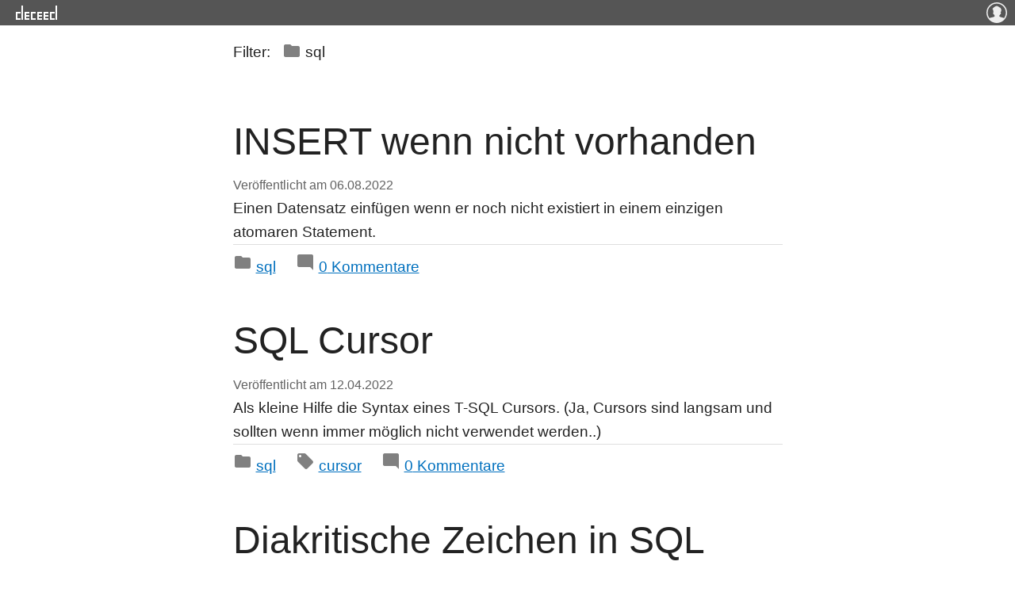

--- FILE ---
content_type: text/html; charset=utf-8
request_url: https://deceed.ch/code/blog/category/sql
body_size: 23797
content:
<!DOCTYPE html><html lang=en><head prefix=og:http://ogp.me/ns#><script async src="https://www.googletagmanager.com/gtag/js?id=G-2GWRRY8S2W"></script><script>window.dataLayer=window.dataLayer||[];function gtag(){dataLayer.push(arguments);}
gtag('js',new Date());gtag('config','G-2GWRRY8S2W');</script><meta charset=utf-8><title>Code Blog sql</title><meta name=description content="Articles posted in the sql category"><meta name=viewport content="width=device-width, initial-scale=1.0"><link rel=preload href=/code/js/site.js as=script><link rel=preload href=/code/css/belowthefold.scss as=style><noscript><link rel=stylesheet href=/code/css/belowthefold.scss></noscript><link rel=stylesheet href=/code/css/abovethefold.scss inline><meta property=og:type content=article><meta property=og:title content="Code Blog sql"><meta property=og:description content="Articles posted in the sql category"><meta property=og:url content=https://deceed.ch/code/blog/category/sql><meta property=og:image content=https://deceed.ch/code/img/icon512x512.png><meta property=og:image:width content=512><meta property=og:image:height content=512><meta name=msapplication-square150x150logo content=/code/img/icon180x180.png><link rel=icon type=image/png sizes=16x16 href=/img/dcdicon.png><link rel=apple-touch-icon href=/code/img/icon180x180.png><link rel="shortcut icon" href=/code/img/icon16x16.png><link rel=edituri type=application/rsd+xml title=RSD href=/code/rsd.xml><link rel=alternate type=application/rss+xml href="/code/feed/rss/" title="Code Blog sql"><link rel=alternate type=application/atom+xml href="/code/feed/atom/" title="Code Blog sql"><meta name=application-name content="Code Blog sql"><meta name=msapplication-TileColor content=#ffffff><meta name=theme-color content=#ffffff><link rel=manifest href=/manifest.webmanifest></head><body itemscope itemtype=http://schema.org/WebPage><header class=siteheader> <a href="/"><div></div></a> <div> <a style=width:26px;height:26px href="/code/login/?returnUrl=/code/blog/category/sql" rel=nofollow title="als Administrator anmelden"> <svg viewBox="0 0 26 26" version=1.1 xmlns=http://www.w3.org/2000/svg xmlns:xlink=http://www.w3.org/1999/xlink xml:space=preserve xmlns:serif="http://www.serif.com/" style=fill-rule:evenodd;clip-rule:evenodd;stroke-linejoin:round;stroke-miterlimit:2><g><path fill=#EEEEEE d="M13.007,0c5.253,0.01 10.009,3.193 12.021,8.045l0.015,0.038c0.639,1.563 0.968,3.235 0.968,4.924c-0,7.134 -5.871,13.005 -13.005,13.005c-3.447,-0 -6.757,-1.371 -9.195,-3.808c-1.209,-1.209 -2.169,-2.643 -2.824,-4.222l-0.015,-0.04c-1.99,-4.842 -0.866,-10.434 2.839,-14.131c1.208,-1.21 2.643,-2.169 4.221,-2.824l0.039,-0.015c1.566,-0.643 3.243,-0.973 4.936,-0.972Zm-2.519,16.792c-0.453,-0.387 -0.889,-0.823 -0.961,-1.619l-0.059,-0c-0.139,0 -0.275,-0.036 -0.396,-0.104c-0.198,-0.124 -0.35,-0.309 -0.434,-0.527c-0.201,-0.462 -0.36,-1.675 0.144,-2.022l-0.102,-0.061l0,-0.136c-0.021,-0.243 -0.025,-0.54 -0.029,-0.846c-0.019,-1.142 -0.043,-2.522 -0.959,-2.799l-0.392,-0.119l0.258,-0.319c0.677,-0.859 1.447,-1.64 2.295,-2.329c0.883,-0.695 1.78,-1.158 2.659,-1.292c0.924,-0.15 1.87,0.113 2.583,0.72c0.253,0.208 0.485,0.44 0.692,0.695c0.83,0.092 1.583,0.532 2.071,1.211c0.304,0.408 0.532,0.869 0.673,1.359c0.145,0.5 0.206,1.021 0.182,1.541c-0.029,0.939 -0.414,1.833 -1.076,2.5c0.117,0.002 0.231,0.031 0.335,0.085c0.383,0.212 0.396,0.65 0.294,1.022c-0.099,0.312 -0.224,0.671 -0.345,0.974c-0.137,0.411 -0.349,0.487 -0.773,0.443c-0.017,0.885 -0.592,1.308 -1.158,1.797l0.017,0.025c0.219,0.341 0.468,0.661 0.743,0.957c0.01,0.009 0.019,0.019 0.026,0.03c1.31,0.927 4.141,1.152 5.364,1.833l0.049,0.03c1.467,-1.975 2.26,-4.37 2.26,-6.83c0,-6.282 -5.169,-11.451 -11.451,-11.451c-6.282,-0 -11.451,5.169 -11.451,11.451c-0,2.46 0.792,4.855 2.26,6.83l0.048,-0.03c1.226,-0.681 4.768,-0.906 6.095,-1.816c0.117,-0.187 0.218,-0.383 0.303,-0.587c0.087,-0.211 0.172,-0.423 0.244,-0.605l-0.009,-0.011Z" style=fill-rule:nonzero /></g></svg> </a> </div> </header> <main itemprop=mainEntity itemscope itemtype=http://schema.org/Blog role=main> <noscript> <p class=container>Some features of this website do not work as expected when JavaScript is disabled</p> </noscript> <div class="container filter"> Filter: <svg width=24 height=24 aria-hidden=true role=img focusable=false viewBox="0 0 24 24"><path d="M10 4H4c-1.1 0-1.99.9-1.99 2L2 18c0 1.1.9 2 2 2h16c1.1 0 2-.9 2-2V8c0-1.1-.9-2-2-2h-8l-2-2z" fill=gray></path><path d="M0 0h24v24H0z" fill=none></path></svg> sql </div> <nav class="pagination container" aria-label=Pagination> </nav> <article class="post container" itemscope itemtype=http://schema.org/BlogPosting itemprop=blogPost> <header> <h1 itemprop="name headline"><a href="/code/blog/insert-wenn-nicht-vorhanden/" rel=canonical itemprop=url>INSERT wenn nicht vorhanden</a></h1> <time datetime=2022-08-06T08:31:38 itemprop=datePublished>Veröffentlicht am 06.08.2022</time> </header> <div itemprop="articleBody mainEntityOfPage"> Einen Datensatz einfügen wenn er noch nicht existiert in einem einzigen atomaren Statement. </div> <footer> <svg width=24 height=24 aria-hidden=true role=img aria-labelledby=_cats-637953711287135538 focusable=false viewBox="0 0 24 24"><title id=_cats-637953711287135538>Kategorien</title><path d="M10 4H4c-1.1 0-1.99.9-1.99 2L2 18c0 1.1.9 2 2 2h16c1.1 0 2-.9 2-2V8c0-1.1-.9-2-2-2h-8l-2-2z" fill=gray></path><path d="M0 0h24v24H0z" fill=none></path></svg> <ul class=categories><li itemprop=articleSection><a href=/code/blog/category/sql>sql</a></li></ul> <svg width=24 height=24 aria-hidden=true role=img aria-labelledby=_comments-637953711287135538 focusable=false viewBox="0 0 24 24"><title id=_comments-637953711287135538>Kommentare</title><path d="M21.99 4c0-1.1-.89-2-1.99-2H4c-1.1 0-2 .9-2 2v12c0 1.1.9 2 2 2h14l4 4-.01-18z" fill=gray></path><path d="M0 0h24v24H0z" fill=none></path></svg> <a href=/code/blog/insert-wenn-nicht-vorhanden/#comments itemprop=discussionUrl title="Kommentare anzeigen"> <span itemprop=commentCount>0</span> Kommentare </a><meta itemprop=author content=deceed><meta itemprop=dateModified content=2022-08-06T08:33:32><meta itemprop=mainEntityOfPage content="https://deceed.ch/code/blog/insert-wenn-nicht-vorhanden/"></footer> </article> <article class="post container" itemscope itemtype=http://schema.org/BlogPosting itemprop=blogPost> <header> <h1 itemprop="name headline"><a href="/code/blog/sql-cursor/" rel=canonical itemprop=url>SQL Cursor</a></h1> <time datetime=2022-04-12T19:02:29 itemprop=datePublished>Veröffentlicht am 12.04.2022</time> </header> <div itemprop="articleBody mainEntityOfPage"> Als kleine Hilfe die Syntax eines T-SQL Cursors. (Ja, Cursors sind langsam und sollten wenn immer möglich nicht verwendet werden..) </div> <footer> <svg width=24 height=24 aria-hidden=true role=img aria-labelledby=_cats-637853869166391972 focusable=false viewBox="0 0 24 24"><title id=_cats-637853869166391972>Kategorien</title><path d="M10 4H4c-1.1 0-1.99.9-1.99 2L2 18c0 1.1.9 2 2 2h16c1.1 0 2-.9 2-2V8c0-1.1-.9-2-2-2h-8l-2-2z" fill=gray></path><path d="M0 0h24v24H0z" fill=none></path></svg> <ul class=categories><li itemprop=articleSection><a href=/code/blog/category/sql>sql</a></li></ul> <svg width=24 height=24 aria-hidden=true role=img aria-labelledby=_tags-637853869166391972 focusable=false viewBox="0 0 24 24"><title id=_tags-637853869166391972>Tags</title><path d="M21.41 11.58l-9-9C12.05 2.22 11.55 2 11 2H4c-1.1 0-2 .9-2 2v7c0 .55.22 1.05.59 1.42l9 9c.36.36.86.58 1.41.58.55 0 1.05-.22 1.41-.59l7-7c.37-.36.59-.86.59-1.41 0-.55-.23-1.06-.59-1.42zM5.5 7C4.67 7 4 6.33 4 5.5S4.67 4 5.5 4 7 4.67 7 5.5 6.33 7 5.5 7z" fill=gray></path><path d="M0 0h24v24H0z" fill=none></path></svg> <ul class=tags><li itemprop=articleSection><a href=/code/blog/tag/cursor>cursor</a></li></ul> <svg width=24 height=24 aria-hidden=true role=img aria-labelledby=_comments-637853869166391972 focusable=false viewBox="0 0 24 24"><title id=_comments-637853869166391972>Kommentare</title><path d="M21.99 4c0-1.1-.89-2-1.99-2H4c-1.1 0-2 .9-2 2v12c0 1.1.9 2 2 2h14l4 4-.01-18z" fill=gray></path><path d="M0 0h24v24H0z" fill=none></path></svg> <a href=/code/blog/sql-cursor/#comments itemprop=discussionUrl title="Kommentare anzeigen"> <span itemprop=commentCount>0</span> Kommentare </a><meta itemprop=author content=deceed><meta itemprop=dateModified content=2022-04-12T19:13:06><meta itemprop=mainEntityOfPage content="https://deceed.ch/code/blog/sql-cursor/"></footer> </article> <article class="post container" itemscope itemtype=http://schema.org/BlogPosting itemprop=blogPost> <header> <h1 itemprop="name headline"><a href="/code/blog/diakritische-zeichen-in-sql-entfernen/" rel=canonical itemprop=url>Diakritische Zeichen in SQL entfernen</a></h1> <time datetime=2022-04-12T19:01:46 itemprop=datePublished>Veröffentlicht am 12.04.2022</time> </header> <div itemprop="articleBody mainEntityOfPage"> Akzente wie é à usw. einfach mittels T-SQL entfernen. </div> <footer> <svg width=24 height=24 aria-hidden=true role=img aria-labelledby=_cats-637853868729633728 focusable=false viewBox="0 0 24 24"><title id=_cats-637853868729633728>Kategorien</title><path d="M10 4H4c-1.1 0-1.99.9-1.99 2L2 18c0 1.1.9 2 2 2h16c1.1 0 2-.9 2-2V8c0-1.1-.9-2-2-2h-8l-2-2z" fill=gray></path><path d="M0 0h24v24H0z" fill=none></path></svg> <ul class=categories><li itemprop=articleSection><a href=/code/blog/category/sql>sql</a></li></ul> <svg width=24 height=24 aria-hidden=true role=img aria-labelledby=_comments-637853868729633728 focusable=false viewBox="0 0 24 24"><title id=_comments-637853868729633728>Kommentare</title><path d="M21.99 4c0-1.1-.89-2-1.99-2H4c-1.1 0-2 .9-2 2v12c0 1.1.9 2 2 2h14l4 4-.01-18z" fill=gray></path><path d="M0 0h24v24H0z" fill=none></path></svg> <a href=/code/blog/diakritische-zeichen-in-sql-entfernen/#comments itemprop=discussionUrl title="Kommentare anzeigen"> <span itemprop=commentCount>0</span> Kommentare </a><meta itemprop=author content=deceed><meta itemprop=dateModified content=2022-04-12T19:13:22><meta itemprop=mainEntityOfPage content="https://deceed.ch/code/blog/diakritische-zeichen-in-sql-entfernen/"></footer> </article> <article class="post container" itemscope itemtype=http://schema.org/BlogPosting itemprop=blogPost> <header> <h1 itemprop="name headline"><a href="/code/blog/tabellenzeilen-als-string-zuruckgeben/" rel=canonical itemprop=url>Tabellenzeilen als String zur&#xFC;ckgeben</a></h1> <time datetime=2022-04-12T19:01:00 itemprop=datePublished>Veröffentlicht am 12.04.2022</time> </header> <div itemprop="articleBody mainEntityOfPage"> Das FOR XML Schlüsselwort in T-SQL kann dazu missbraucht werden die Resultate eines Sub-Select zu einem String zusammenzusetzen. </div> <footer> <svg width=24 height=24 aria-hidden=true role=img aria-labelledby=_cats-637853861650857863 focusable=false viewBox="0 0 24 24"><title id=_cats-637853861650857863>Kategorien</title><path d="M10 4H4c-1.1 0-1.99.9-1.99 2L2 18c0 1.1.9 2 2 2h16c1.1 0 2-.9 2-2V8c0-1.1-.9-2-2-2h-8l-2-2z" fill=gray></path><path d="M0 0h24v24H0z" fill=none></path></svg> <ul class=categories><li itemprop=articleSection><a href=/code/blog/category/sql>sql</a></li></ul> <svg width=24 height=24 aria-hidden=true role=img aria-labelledby=_tags-637853861650857863 focusable=false viewBox="0 0 24 24"><title id=_tags-637853861650857863>Tags</title><path d="M21.41 11.58l-9-9C12.05 2.22 11.55 2 11 2H4c-1.1 0-2 .9-2 2v7c0 .55.22 1.05.59 1.42l9 9c.36.36.86.58 1.41.58.55 0 1.05-.22 1.41-.59l7-7c.37-.36.59-.86.59-1.41 0-.55-.23-1.06-.59-1.42zM5.5 7C4.67 7 4 6.33 4 5.5S4.67 4 5.5 4 7 4.67 7 5.5 6.33 7 5.5 7z" fill=gray></path><path d="M0 0h24v24H0z" fill=none></path></svg> <ul class=tags><li itemprop=articleSection><a href=/code/blog/tag/for%20xml>for xml</a></li></ul> <svg width=24 height=24 aria-hidden=true role=img aria-labelledby=_comments-637853861650857863 focusable=false viewBox="0 0 24 24"><title id=_comments-637853861650857863>Kommentare</title><path d="M21.99 4c0-1.1-.89-2-1.99-2H4c-1.1 0-2 .9-2 2v12c0 1.1.9 2 2 2h14l4 4-.01-18z" fill=gray></path><path d="M0 0h24v24H0z" fill=none></path></svg> <a href=/code/blog/tabellenzeilen-als-string-zuruckgeben/#comments itemprop=discussionUrl title="Kommentare anzeigen"> <span itemprop=commentCount>0</span> Kommentare </a><meta itemprop=author content=deceed><meta itemprop=dateModified content=2022-04-12T19:13:53><meta itemprop=mainEntityOfPage content="https://deceed.ch/code/blog/tabellenzeilen-als-string-zuruckgeben/"></footer> </article> <article class="post container" itemscope itemtype=http://schema.org/BlogPosting itemprop=blogPost> <header> <h1 itemprop="name headline"><a href="/code/blog/join-auf-tabelle-a-oder-tabelle-b/" rel=canonical itemprop=url>JOIN auf Tabelle A oder Tabelle B</a></h1> <time datetime=2022-04-12T18:49:13 itemprop=datePublished>Veröffentlicht am 12.04.2022</time> </header> <div itemprop="articleBody mainEntityOfPage"> Eine falsche JOIN Bedingung kann die Verwendung eines Index verhindern und die Performance drastisch verringern. </div> <footer> <svg width=24 height=24 aria-hidden=true role=img aria-labelledby=_cats-637853860677704150 focusable=false viewBox="0 0 24 24"><title id=_cats-637853860677704150>Kategorien</title><path d="M10 4H4c-1.1 0-1.99.9-1.99 2L2 18c0 1.1.9 2 2 2h16c1.1 0 2-.9 2-2V8c0-1.1-.9-2-2-2h-8l-2-2z" fill=gray></path><path d="M0 0h24v24H0z" fill=none></path></svg> <ul class=categories><li itemprop=articleSection><a href=/code/blog/category/sql>sql</a></li></ul> <svg width=24 height=24 aria-hidden=true role=img aria-labelledby=_tags-637853860677704150 focusable=false viewBox="0 0 24 24"><title id=_tags-637853860677704150>Tags</title><path d="M21.41 11.58l-9-9C12.05 2.22 11.55 2 11 2H4c-1.1 0-2 .9-2 2v7c0 .55.22 1.05.59 1.42l9 9c.36.36.86.58 1.41.58.55 0 1.05-.22 1.41-.59l7-7c.37-.36.59-.86.59-1.41 0-.55-.23-1.06-.59-1.42zM5.5 7C4.67 7 4 6.33 4 5.5S4.67 4 5.5 4 7 4.67 7 5.5 6.33 7 5.5 7z" fill=gray></path><path d="M0 0h24v24H0z" fill=none></path></svg> <ul class=tags><li itemprop=articleSection><a href=/code/blog/tag/join>join</a></li></ul> <svg width=24 height=24 aria-hidden=true role=img aria-labelledby=_comments-637853860677704150 focusable=false viewBox="0 0 24 24"><title id=_comments-637853860677704150>Kommentare</title><path d="M21.99 4c0-1.1-.89-2-1.99-2H4c-1.1 0-2 .9-2 2v12c0 1.1.9 2 2 2h14l4 4-.01-18z" fill=gray></path><path d="M0 0h24v24H0z" fill=none></path></svg> <a href=/code/blog/join-auf-tabelle-a-oder-tabelle-b/#comments itemprop=discussionUrl title="Kommentare anzeigen"> <span itemprop=commentCount>0</span> Kommentare </a><meta itemprop=author content=deceed><meta itemprop=dateModified content=2022-04-12T19:14:12><meta itemprop=mainEntityOfPage content="https://deceed.ch/code/blog/join-auf-tabelle-a-oder-tabelle-b/"></footer> </article> <article class="post container" itemscope itemtype=http://schema.org/BlogPosting itemprop=blogPost> <header> <h1 itemprop="name headline"><a href="/code/blog/impersonation-fur-db-zugriff/" rel=canonical itemprop=url>Impersonation f&#xFC;r DB Zugriff</a></h1> <time datetime=2022-04-12T18:47:27 itemprop=datePublished>Veröffentlicht am 12.04.2022</time> </header> <div itemprop="articleBody mainEntityOfPage"> Impersonation bis auf die Datenbank funktioniert nur wenn SQL-Server und IIS auf demselben Rechner installiert sind. </div> <footer> <svg width=24 height=24 aria-hidden=true role=img aria-labelledby=_cats-637853860167730280 focusable=false viewBox="0 0 24 24"><title id=_cats-637853860167730280>Kategorien</title><path d="M10 4H4c-1.1 0-1.99.9-1.99 2L2 18c0 1.1.9 2 2 2h16c1.1 0 2-.9 2-2V8c0-1.1-.9-2-2-2h-8l-2-2z" fill=gray></path><path d="M0 0h24v24H0z" fill=none></path></svg> <ul class=categories><li itemprop=articleSection><a href=/code/blog/category/sql>sql</a></li></ul> <svg width=24 height=24 aria-hidden=true role=img aria-labelledby=_tags-637853860167730280 focusable=false viewBox="0 0 24 24"><title id=_tags-637853860167730280>Tags</title><path d="M21.41 11.58l-9-9C12.05 2.22 11.55 2 11 2H4c-1.1 0-2 .9-2 2v7c0 .55.22 1.05.59 1.42l9 9c.36.36.86.58 1.41.58.55 0 1.05-.22 1.41-.59l7-7c.37-.36.59-.86.59-1.41 0-.55-.23-1.06-.59-1.42zM5.5 7C4.67 7 4 6.33 4 5.5S4.67 4 5.5 4 7 4.67 7 5.5 6.33 7 5.5 7z" fill=gray></path><path d="M0 0h24v24H0z" fill=none></path></svg> <ul class=tags><li itemprop=articleSection><a href=/code/blog/tag/impersonation>impersonation</a></li> <li itemprop=articleSection><a href=/code/blog/tag/sql-server>sql-server</a></li></ul> <svg width=24 height=24 aria-hidden=true role=img aria-labelledby=_comments-637853860167730280 focusable=false viewBox="0 0 24 24"><title id=_comments-637853860167730280>Kommentare</title><path d="M21.99 4c0-1.1-.89-2-1.99-2H4c-1.1 0-2 .9-2 2v12c0 1.1.9 2 2 2h14l4 4-.01-18z" fill=gray></path><path d="M0 0h24v24H0z" fill=none></path></svg> <a href=/code/blog/impersonation-fur-db-zugriff/#comments itemprop=discussionUrl title="Kommentare anzeigen"> <span itemprop=commentCount>0</span> Kommentare </a><meta itemprop=author content=deceed><meta itemprop=dateModified content=2022-04-12T18:47:27><meta itemprop=mainEntityOfPage content="https://deceed.ch/code/blog/impersonation-fur-db-zugriff/"></footer> </article> <article class="post container" itemscope itemtype=http://schema.org/BlogPosting itemprop=blogPost> <header> <h1 itemprop="name headline"><a href="/code/blog/the-transaction-log-for-database-dbname-is-full/" rel=canonical itemprop=url>The transaction log for database &lt;dbname&gt; is full</a></h1> <time datetime=2022-04-12T18:46:38 itemprop=datePublished>Veröffentlicht am 12.04.2022</time> </header> <div itemprop="articleBody mainEntityOfPage"> Wie es zur Fehlermeldung "The transaction log for database <dbname> is full" kommt und wie man das Problem löst. </dbname></div> <footer> <svg width=24 height=24 aria-hidden=true role=img aria-labelledby=_cats-637853858897913234 focusable=false viewBox="0 0 24 24"><title id=_cats-637853858897913234>Kategorien</title><path d="M10 4H4c-1.1 0-1.99.9-1.99 2L2 18c0 1.1.9 2 2 2h16c1.1 0 2-.9 2-2V8c0-1.1-.9-2-2-2h-8l-2-2z" fill=gray></path><path d="M0 0h24v24H0z" fill=none></path></svg> <ul class=categories><li itemprop=articleSection><a href=/code/blog/category/sql>sql</a></li></ul> <svg width=24 height=24 aria-hidden=true role=img aria-labelledby=_comments-637853858897913234 focusable=false viewBox="0 0 24 24"><title id=_comments-637853858897913234>Kommentare</title><path d="M21.99 4c0-1.1-.89-2-1.99-2H4c-1.1 0-2 .9-2 2v12c0 1.1.9 2 2 2h14l4 4-.01-18z" fill=gray></path><path d="M0 0h24v24H0z" fill=none></path></svg> <a href=/code/blog/the-transaction-log-for-database-dbname-is-full/#comments itemprop=discussionUrl title="Kommentare anzeigen"> <span itemprop=commentCount>0</span> Kommentare </a><meta itemprop=author content=deceed><meta itemprop=dateModified content=2022-04-12T19:14:43><meta itemprop=mainEntityOfPage content="https://deceed.ch/code/blog/the-transaction-log-for-database-dbname-is-full/"></footer> </article> <article class="post container" itemscope itemtype=http://schema.org/BlogPosting itemprop=blogPost> <header> <h1 itemprop="name headline"><a href="/code/blog/nachster-wert-einer-identity-spalte-setzen/" rel=canonical itemprop=url>N&#xE4;chster Wert einer Identity-Spalte setzen</a></h1> <time datetime=2022-04-12T18:44:28 itemprop=datePublished>Veröffentlicht am 12.04.2022</time> </header> <div itemprop="articleBody mainEntityOfPage"> Den aktuellen Wert einer Identitätsspalte anzeigen und setzen. </div> <footer> <svg width=24 height=24 aria-hidden=true role=img aria-labelledby=_cats-637853857939275363 focusable=false viewBox="0 0 24 24"><title id=_cats-637853857939275363>Kategorien</title><path d="M10 4H4c-1.1 0-1.99.9-1.99 2L2 18c0 1.1.9 2 2 2h16c1.1 0 2-.9 2-2V8c0-1.1-.9-2-2-2h-8l-2-2z" fill=gray></path><path d="M0 0h24v24H0z" fill=none></path></svg> <ul class=categories><li itemprop=articleSection><a href=/code/blog/category/sql>sql</a></li></ul> <svg width=24 height=24 aria-hidden=true role=img aria-labelledby=_comments-637853857939275363 focusable=false viewBox="0 0 24 24"><title id=_comments-637853857939275363>Kommentare</title><path d="M21.99 4c0-1.1-.89-2-1.99-2H4c-1.1 0-2 .9-2 2v12c0 1.1.9 2 2 2h14l4 4-.01-18z" fill=gray></path><path d="M0 0h24v24H0z" fill=none></path></svg> <a href=/code/blog/nachster-wert-einer-identity-spalte-setzen/#comments itemprop=discussionUrl title="Kommentare anzeigen"> <span itemprop=commentCount>0</span> Kommentare </a><meta itemprop=author content=deceed><meta itemprop=dateModified content=2022-04-12T19:15:00><meta itemprop=mainEntityOfPage content="https://deceed.ch/code/blog/nachster-wert-einer-identity-spalte-setzen/"></footer> </article> <nav class="pagination container" aria-label=Pagination> <br><br> </nav> <aside class=socialsharing> <a href="https://www.facebook.com/sharer/sharer.php?u=https%3A%2F%2Fdeceed.ch%2Fblog%2Fcategory%2Fsql" target=_blank rel="noopener noreferrer nofollow"> <svg role=img aria-labelledby=_fb><title id=_fb>Auf Facebook teilen</title><path d="M22.676 0H1.324C.593 0 0 .593 0 1.324v21.352C0 23.408.593 24 1.324 24h11.494v-9.294H9.689v-3.621h3.129V8.41c0-3.099 1.894-4.785 4.659-4.785 1.325 0 2.464.097 2.796.141v3.24h-1.921c-1.5 0-1.792.721-1.792 1.771v2.311h3.584l-.465 3.63H16.56V24h6.115c.733 0 1.325-.592 1.325-1.324V1.324C24 .593 23.408 0 22.676 0"></path></svg> </a> <a href="https://twitter.com/intent/tweet?url=https%3A%2F%2Fdeceed.ch%2Fblog%2Fcategory%2Fsql&amp;text=Code+Blog+sql" target=_blank rel="noopener noreferrer nofollow"> <svg role=img aria-labelledby=_tw><title id=_tw>Auf Twitter teilen</title><path d="M23.954 4.569c-.885.389-1.83.654-2.825.775 1.014-.611 1.794-1.574 2.163-2.723-.951.555-2.005.959-3.127 1.184-.896-.959-2.173-1.559-3.591-1.559-2.717 0-4.92 2.203-4.92 4.917 0 .39.045.765.127 1.124C7.691 8.094 4.066 6.13 1.64 3.161c-.427.722-.666 1.561-.666 2.475 0 1.71.87 3.213 2.188 4.096-.807-.026-1.566-.248-2.228-.616v.061c0 2.385 1.693 4.374 3.946 4.827-.413.111-.849.171-1.296.171-.314 0-.615-.03-.916-.086.631 1.953 2.445 3.377 4.604 3.417-1.68 1.319-3.809 2.105-6.102 2.105-.39 0-.779-.023-1.17-.067 2.189 1.394 4.768 2.209 7.557 2.209 9.054 0 13.999-7.496 13.999-13.986 0-.209 0-.42-.015-.63.961-.689 1.8-1.56 2.46-2.548l-.047-.02z"></path></svg> </a> <a href="mailto:?subject=Code%20Blog%20sql&amp;body=https%3A%2F%2Fdeceed.ch%2Fblog%2Fcategory%2Fsql" target=_blank rel="noopener noreferrer nofollow"> <svg role=img aria-labelledby=_em><title id=_em>E-Mail</title><path d="M24 7.387v10.478c0 .23-.08.424-.238.576-.158.154-.352.23-.58.23h-8.547v-6.959l1.6 1.229c.102.085.229.126.379.126.148 0 .277-.041.389-.127L24 7.387zm-9.365-2.021h8.547c.211 0 .393.063.543.192.15.128.234.3.248.51l-7.369 5.876-1.969-1.549V5.366zM13.404.864v22.271L0 20.819V3.244L13.406.864h-.002zm-4.049 11.18c-.02-1.133-.313-2.072-.879-2.814-.555-.74-1.275-1.131-2.131-1.164-.824.033-1.529.423-2.1 1.164-.57.742-.855 1.682-.87 2.814.015 1.117.315 2.047.885 2.791.571.74 1.274 1.133 2.101 1.176.855-.035 1.574-.424 2.145-1.17.57-.748.87-1.68.885-2.797h-.036zm-3.12-2.482c.431.02.794.256 1.083.717.285.461.435 1.045.435 1.752 0 .721-.149 1.307-.435 1.771-.301.464-.66.704-1.096.704s-.795-.226-1.095-.69-.435-1.05-.435-1.754c0-.705.135-1.291.435-1.74.284-.45.646-.69 1.081-.721l.027-.039z"></path></svg> </a> </aside> </main> <footer class=sitefooter> <div class=container> <nav> <ul><li><a href="/code/login/?returnUrl=/code/blog/category/sql" rel=nofollow title="als Administrator anmelden">Anmelden</a></li></ul> </nav> <p> Powered by <a href=https://github.com/madskristensen/Miniblog.Core rel="noopener noreferrer" target=_blank>Miniblog.Core</a> </p> </div> </footer><link rel=preload href=/code/css/belowthefold.scss as=style><noscript><link rel=stylesheet href=/code/css/belowthefold.scss></noscript><script src=/code/js/site.js async defer></script><script>'serviceWorker'in navigator&&navigator.serviceWorker.register('/serviceworker',{scope:'/'})</script></body></html>

--- FILE ---
content_type: text/css; charset=UTF-8
request_url: https://deceed.ch/code/css/abovethefold.scss
body_size: 2100
content:
@charset "UTF-8";*{margin:0;padding:0;-webkit-box-sizing:border-box;box-sizing:border-box}html{min-height:100%;position:relative;-moz-text-size-adjust:none;-ms-text-size-adjust:none;-webkit-text-size-adjust:none;text-size-adjust:none;-ms-touch-action:manipulation;touch-action:manipulation}body{font:19px/1.6 "Open Sans",Ubuntu,"Nimbus Sans L",Avenir,AvenirNext,"Segoe UI",Helvetica,Arial,sans-serif;margin-bottom:150px;color:#222}.container{max-width:750px;margin:0 auto;padding:0 1.5em}.siteheader{width:100%;height:32px;background-color:#555;position:fixed;top:0;z-index:1}.siteheader a div{background:url(../../img/dcdlogo.png) no-repeat;width:52px;height:32px;margin-left:20px}.siteheader a{float:left}.siteheader>div{float:right;height:26px;margin-top:3px;margin-right:10px}@keyframes fade-in{from{opacity:0}to{opacity:1}}main{animation:fade-in 1s ease;padding-top:48px}b,strong{font-weight:600}a{color:#0070be}a:hover,a:focus{text-decoration:none}img,iframe{max-width:100%}img{height:auto}h1,h2,h3,h4{font-weight:normal}ul,ol{padding-left:2em}time{color:#626262;font-size:.85em}.post{padding-bottom:2em}.post header h1{margin:.2em 0;line-height:1.3;font-size:2.5em;font-weight:lighter}.post header h1 a{color:#222;text-decoration:none}.post>div p{margin:1em 0;word-wrap:break-word;-moz-hyphens:auto;-ms-hyphens:auto;-webkit-hyphens:auto;hyphens:auto}.post>div img{padding:.5em}.post>div ul{list-style:none;text-indent:-1em}.post>div ul li:before{content:"» ";opacity:.5;margin-right:.3em}.post>footer{border-top:1px solid #dfdfdf;padding-top:.5em;clear:both}.post h2,.post h3,.post h4,.post h5,.post h6{margin:1em 0 -.5em 0}.post blockquote{border-top:1px solid #dfdfdf;border-bottom:1px solid #dfdfdf;color:#6e6e6e;font-size:1.3em;width:90%;margin:1.5em auto;font-style:italic;font-weight:lighter}.post blockquote p{margin:1em .5em}.post pre{font-size:.9em;line-height:1.3;overflow:auto;padding:5px 10px;-ms-word-wrap:normal;word-wrap:normal;background:#f7f7f7;box-shadow:5px 5px 5px #dfdfdf}.post code{background:#f7f7f7;font-family:Menlo,Monaco,Consolas,"Courier New",monospace}.post table{font-size:.9em;border-collapse:collapse;font-variant-numeric:lining-nums tabular-nums;display:block;overflow-x:auto;white-space:nowrap}.post tr:nth-child(2n){background:#f7f7f7}.post th{border-bottom:1px solid #dfdfdf;text-align:left}.post td,.post th{padding:2px 7px}